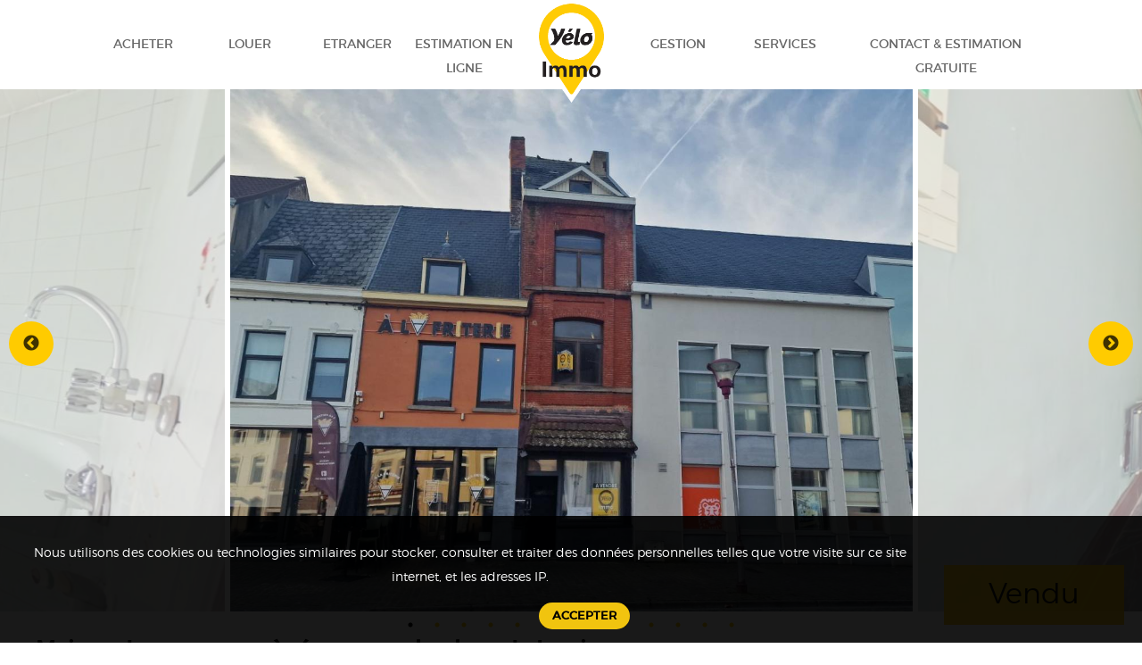

--- FILE ---
content_type: text/html; charset=utf-8
request_url: https://yelo-immo.be/detailsbien.html?id=266
body_size: 4163
content:
<!DOCTYPE html>
<html lang='fr'>
<head>
<title>A vendre - Maison de commerce à rénover sur la place de Lessines - Yelo Immo</title>
<meta name="format-detection" content="telephone=no">
<meta name="viewport" content="width=device-width, initial-scale=1.0">
<link rel=stylesheet href='css/fonts.css?v=3'>
<link rel=stylesheet href='css/main.css?v=1.03'>

<!-- Google tag (gtag.js) --> 
<script> 
window.dataLayer = window.dataLayer || [];
function gtag(){dataLayer.push(arguments);}
gtag('consent', 'default', {
  'ad_storage': 'denied',
  'ad_user_data': 'denied',
  'ad_personalization': 'denied',
  'analytics_storage': 'denied'
});
gtag('js', new Date()); 
gtag('config', 'G-ST20WVR0F0'); 
</script>
<script async src="https://www.googletagmanager.com/gtag/js?id=G-ST20WVR0F0"></script> 

<script src='js/jquery-1.11.0.min.js'></script>


<link rel=stylesheet href='slick/slick.css'>
<link rel='stylesheet' type='text/css' href='slick/slick-theme.css'/>
<script src='slick/slick.min.js'></script>


</head>
<body class='detailsbien'>
<div id="cookie-banner" class="cookie-banner">
    <p> Nous utilisons des cookies ou technologies similaires pour stocker, consulter et traiter des données personnelles telles que votre visite sur ce site internet, et les adresses IP.</p>
    <button id="accept-cookies">Accepter</button>
</div>

<style>
    .cookie-banner {
        position: fixed;
        bottom: 0;
        left: 0;
        width: 100%;
	z-index: 99999;
        background: rgba(0, 0, 0, 0.9);
        color: white;
        padding: 15px;
        text-align: center;
        font-size: 14px;
        justify-content: space-between;
        align-items: center;
	display: none;
    }
	.cookie-banner p {
		width: 80%;
	}
    .cookie-banner button {
        background: #f1c40f;
        border: none;
        padding: 8px 15px;
        cursor: pointer;
        font-weight: bold;
    }
</style>

<script>
    document.addEventListener("DOMContentLoaded", function() {
        if (!localStorage.getItem("cookiesAccepted")) {
            document.getElementById("cookie-banner").style.display = "block";
        }

	if(localStorage.getItem("cookiesAccepted")) allConsentGranted()

        document.getElementById("accept-cookies").addEventListener("click", function() {
            localStorage.setItem("cookiesAccepted", "true");
            document.getElementById("cookie-banner").style.display = "none";
		allConsentGranted()
        });
    });
function allConsentGranted() {
  gtag('consent', 'update', {
    'ad_user_data': 'granted',
    'ad_personalization': 'granted',
    'ad_storage': 'granted',
    'analytics_storage': 'granted'
  });
}
</script>
<div id=head>
<div class='c center'>
<ul id=menu>
<li><a  href='acheter.html'>Acheter</a>
<li><a  href='louer.html'>Louer</a>
<li><a  href='etranger.html'>Etranger</a>
<li><a  href='eval.html'>Estimation en ligne</a>
<li class=logo><a href='accueil.html'><img id=logo alt='Logo Yelo Ath' src='logo_w3.png' width=75px></a><a id=ico_menu>&#9776;</a><li><a  href='gestion.html'>Gestion</a>
<li><a  href='services.html'>Services</a>
<li><a class='double' href='contact.html'>Contact &amp; estimation gratuite</a>
</ul>
</div>
</div>





<div id=ill2>
 <img src='files/266/big/20250319145652_001.jpg'>
 <img src='files/266/big/20250319145652_002.jpg'>
 <img src='files/266/big/20250319145652_003.jpg'>
 <img src='files/266/big/20250319145652_004.jpg'>
 <img src='files/266/big/20250319145652_005.jpg'>
 <img src='files/266/big/20250319145652_006.jpg'>
 <img src='files/266/big/20250319145652_007.jpg'>
 <img src='files/266/big/20250319145652_008.jpg'>
 <img src='files/266/big/20250319145652_009.jpg'>
 <img src='files/266/big/20250319145652_010.jpg'>
 <img src='files/266/big/20250319145652_011.jpg'>
 <img src='files/266/big/20250319145652_012.jpg'>
 <img src='files/266/big/20250319145652_013.jpg'>
</div><div class=c>
<h2>Maison de commerce à rénover sur la place de Lessines</h2>
<table class=full>
<tr><th colspan=2>Description du bien</th></tr>
<tr><td colspan=2 class=l><p>Visite virtuelle : <a href="https://mls.ricoh360.com/ce7da49f-abb4-4c93-bd15-316e0a492522">cliquez ici</a></p>

<p>Venez d&eacute;couvrir le potentiel de cette maison de commerce&nbsp;atypique d&#39;environ 162 m2 habitables sur la jolie place de Lessines. Elle est compos&eacute;e comme suit :</p>

<p><hr><br />
REZ-DE-CHAUSSEE :<br />
<hr></p>

<p>un salle de vente&nbsp;de 28 m&sup2; (10,5 x 7,70)</p>

<p>une seconde pi&egrave;ce&nbsp; de 13 m&sup2; (4,10 x 3,20)<br />
<br />
un WC s&eacute;par&eacute; de 1,5 m&sup2; (1,65 x 0,90)</p>

<p>une cuisine de 16,5 m&sup2; (5,26 x 3,20)</p>

<p><hr><br />
1ER ETAGE<br />
<hr></p>

<p>un hall de nuit d&#39;environ 5,63 m&sup2; (0,73 x 7,70)</p>

<p>une salle de bain de 3,8 m&sup2; (1,70 x 2,20)</p>

<p>une premi&egrave;re chambre de 17,8 m&sup2; (2,60 x 6,80)</p>

<p><hr><br />
2E ETAGE<br />
<hr></p>

<p>une deuxi&egrave;me chambre de 16,30 m&sup2; (2,80 x 6,00) &nbsp;</p>

<p>un bureau de 6,40 m&sup2; (2,70 x 2,40)</p>

<p><hr><br />
COMBLES<br />
<hr></p>

<p>trois pi&egrave;ces am&eacute;nag&eacute;es sur 2 niveaux:<br />
&nbsp;&nbsp; &nbsp;--&gt; chambre de 15,65m&sup2; (2,60 x 6,00)</p>

<p>&nbsp;&nbsp; &nbsp;--&gt; une deuxi&egrave;me salle de bain de d&#39;environ 4,50m&sup2; habitables (1,70 x 2,60)</p>

<p>&nbsp;&nbsp; &nbsp;--&gt; une troisi&egrave;me pi&egrave;ce en second niveau de 11,24m&sup2; (2,50 x 4,50)</p>

<p><hr><br />
EXTERIEUR<br />
<hr><br />
&nbsp;<br />
une belle cour arri&egrave;re de 21m&sup2; (3,43 x 6,20)</p>

<p><hr><br />
AUTRES INFORMATIONS<br />
<hr><br />
Parcelle cadastr&eacute;e &agrave; Lessines, 1&egrave;re division section D n&deg; 254f<br />
superficie : environ 90m2<br />
Le bien est situ&eacute; en zone d&#39;habitat<br />
Le bien n&#39;est pas situ&eacute; en zone inondable<br />
Le bien n&#39;est pas concern&eacute; par une &eacute;ventuelle pollution des sols<br />
Le bien est reli&eacute; &agrave; l&#39;&eacute;gouttage public</p>

<p>Surface totales : environ 162m&sup2; (toutes pi&egrave;ces comprises hors murs)</p>

<p>CHAUFFAGE<br />
centrale au gaz<br />
radiateurs<br />
chaudi&egrave;re Bulex avec production d&#39;eau chaude &nbsp;</p>

<p>MENUISERIES EXTERIEURES<br />
mix de ch&acirc;ssis simple et double vitrage</p>

<p>ELECTRICITE<br />
compteur individuel bi-horaire<br />
PV NON CONFORME</p>

<p>REVETEMENT DE SOLS:<br />
RDC&nbsp; carrel&eacute;<br />
1er &eacute;tage carrel&eacute;</p>

<p>FA&Ccedil;ADE: 3,10 m de large avec &eacute;clairage<br />
&nbsp;&nbsp;&nbsp;<br />
PRIX : 50&nbsp;000&euro; Hors frais d&#39;agence &agrave; charge de l&#39;acqu&eacute;reur (6050&euro; TVAC)</p>

<p>Annonce non contractuelle,<br />
NB: Toutes les mesures sont approximatives et intramuros</p>

<p>Pour tous renseignement ou visite appelez nous au 068333053 o&ugrave; par e-mail &agrave; l&#39;adresse info@yelo-immo.be</p>

<p>&nbsp;</p>

<p>&nbsp;</p>

<p>&nbsp;</p>

<p>&nbsp;</p>

<p>&nbsp;</p>

<p>&nbsp;</p>
</td></tr>
</table>
<div class='clr by2c'>
<table>
<tr><th colspan=2>Informations générales</th></tr>
<tr><td>Type de bien</td><td>commerce</td></tr>
<tr><td>Localisation</td><td>7860 Lessines</td></tr><tr><td>Superficie terrain</td><td>90 m²</td></tr><tr><td>Nb. etages</td><td>2</td></tr><tr><td>R.C.</td><td>0.00 €</td></tr><tr><td>Disponible</td><td>à l'acte</td></tr><tr><th colspan=2>Energie</th></tr>
<tr><td>PEB</td><td><img src='icons/peb/peb_f.png'></td></tr>
<tr><td>N° PEB</td><td>20171223005740</td></tr>
<tr><td>PEB / Espec</td><td>464</td></tr>
<tr><td>PEB / Etotale</td><td>87813</td></tr>
<tr><td>Chauffage (énergie / type)</td><td>chauffage central: gaz / radiateurs</td></tr>
<tr><th colspan=2>Parking</th></tr>
<tr><td>Intérieur</td><td>0</td></tr>
<tr><td>Extérieur</td><td>0</td></tr></table></div><div class=by2c><table><tr><th colspan=2>Aménagement intérieur</th></tr>
<tr><td>Superficie living</td><td>28 m²</td></tr><tr><td>Superficie salle à manger</td><td>13 m²</td></tr><tr><td>Nb. chambres</td><td>3</td></tr><tr><td>Salle(s) de bain</td><td>2</td></tr><tr><th colspan=2>Services</th></tr>
<tr><td>Eau de ville</td><td>oui</td></tr>
<tr><td>Electricité</td><td>oui</td></tr>
<tr><td>Gaz</td><td>non</td></tr>
<tr><td>Télédistribution</td><td>non</td></tr>
<tr><td>Téléphone</td><td>non</td></tr><tr><td>Prix</td><td>50000 €</td></tr>
</table>
</div>
<div class=clr></div>
</div><div class=banner2><span>Vendu</span></div><div id=foot_head>
<div class=c>
<img src='yelo_name.png' alt='Image Yelo Ath' class=bandeau> un autre regard sur l'immo
</div>
</div>
<div id=footer>
<div class=c>

<div class='by4 center'><!--<img alt='Logo Yelo Ath' src='logo.png'><br /><br />--><a href=# class='estim'>Estimation gratuite</a></div>
<div class='by4'><h2>Liens</h2>
<ul id=bottomLinks>
<li><a href='acheter.html'>Acheter</a>
<li><a href='louer.html'>Louer</a>
<li><a href='etranger.html'>Etranger</a>
<li><a href='eval.html'>Estimation en ligne</a>
<li><a href='gestion.html'>Gestion</a>
<li><a href='services.html'>Services</a>
<li><a href='contact.html'>Contact &amp; estimation gratuite</a>
</ul>
</div>
<div class='by4'><h2>Contactez-nous</h2>
<p>Rue du Pont Quelin 12a
<p>7800 Ath
<p>068 / 333 053
<p>info@yelo-immo.be
</div>
<div class='by4'><h2>Newsletter</h2>
<p>Souscrivez à notre lettre d'information
<p id=mail><input type=email id=email placeholder='Entrez votre e-mail...'>
<h2>Suivez-nous <img alt='Facebook Yelo Ath' src='fb.png' id=yelo_fb></h2>
</div>

<div class=clr></div>

</div>
</div>
<div id=cr>
<div class='c center'>&copy; 2026 Yélo Immo - all rights reserved<br />Agent immobilier agréé IPI, N° 510.599 octroyé en Belgique - WWW.IPI.BE</div>
</div>
<script>
$(function(){
		$('ul#menu li.logo a#ico_menu').on('click',function(){
				$('ul#menu').toggleClass('unroll');
				$('div#head').toggleClass('unroll');
				});
		var regex = /^([a-zA-Z0-9_.+-])+\@(([a-zA-Z0-9-])+\.)+([a-zA-Z]{2,4})+$/;
		$('input#email').keyup(function(e){
				if(e.keyCode==13){
				if($(this).val()!=''){
				var email=$(this).val();
				if(regex.test(email)){
				$.ajax({
method: "POST",
url: "aj_newsletter.php",
data: { email: email },
dataType: 'JSON',
success : function(data){ 
alert('Votre adresse e-mail a bien été ajouté à notre newsletter! ');	
}					
});
				}
				}
				}
				});
var ww = $(window).width();
if(ww>1200){
	$('div.tab3').on('mouseover',function(){
			$(this).css({transform:'scale(1.1)', zIndex:9});
			});
	$('div.tab3').on('mouseleave',function(){
			$(this).css({transform:'scale(1)', zIndex:1});
			});
}


		$('#ill2').slick({
dots: true,
infinite: true,
slidesToShow: 1,
centerMode: true,
variableWidth: true,
arrows: true
});


	});
</script>	
</body>
</html>


--- FILE ---
content_type: text/css
request_url: https://yelo-immo.be/css/main.css?v=1.03
body_size: 4185
content:
body {
	margin: 0;
	font-family: 'montserratregular-light', verdana, sans;
	background-color: white;
	line-height:1.7em;
}
h1,h2,h3{
	font-family: 'montserratregular', verdana, sans;
}
h1 em { color: #ffcb05; font-style: normal; }
#mainSection h1 { text-transform: uppercase; }
div.c {
	width: 1200px; margin: 0 auto;
	position: relative;
}

table.full {
	width: 100%;
}
input, textarea {
	padding: 10px;
	background-color:white;
	border: 1px solid #ddd;
	border-radius: 5px;
	margin: 5px 0;
}

img.peb { position: absolute; top: 20px; right: 0; z-index: 10; }

textarea {
	font-family: 'montserratregular-light', verdana, sans;
}

.w360 {
	width: 360px;
	height:35px;
}
label {
	padding: 0 12px 0 3px;
}

div.p {
	padding: 5px 20px;
}

img.yelo_name{
	height:36px;
}
.fill {
	width: 100%;
	height:280px;
	background-position: bottom center;
	background-repeat:no-repeat;
	background-size:cover;
	
}
.yellow { background-color: #ffcb05; }
.white { background-color: white; }
.white h2{ color:#ffcb05;}
.center { text-align: center; }

div.clr { clear: both; }

img#logo {
	position: relative; z-index:9;
	margin-top:-34px;
}

a.button, button {
	text-decoration: none;
	color: black;
	background-color: #ffcb05;
	padding: 15px 50px;
	border-radius: 50px;
	border: none;
	font-family: 'montserratregular', verdana, sans;
	text-transform:uppercase;
}

ul#menu {
	top: 0; 
	list-style-type: none;
	padding: 0;
	display:inline-block;
}
ul#menu li { float: left; }
ul#menu li a { display: block; margin: 0;  padding: 20px 0; width: 120px;
		color: #666; text-decoration: none;
		text-transform: uppercase; 
		font-family: 'montserratregular', verdana, sans;
		font-size: .9em;}
ul#menu li a.double { width: 240px; }
ul#menu li a.current{
	color:#ffcb05;
	
}
ul#menu li a#ico_menu{
        display:none;
}

span#sp_menu{
	top:0;
	position:absolute;
	right:0;
	margin-right:-25px;
}
span#sp_menu a.estim {
	display: block;
	margin: 0;
	padding: 20px 0;
	color: #666;
	text-decoration: none;
	text-transform: uppercase;
	font-size: .9em;
	border: 1px solid #ffcb05; border-radius: 50px;
	padding: 17px 15px;
	color: #ffcb05;
	margin-top:20px;
	font-family: 'montserratregular', verdana, sans;
	
}
ul#menu li#logo{

}
div#head {
	position: absolute; top: 0; width: 100%; height:100px;
	background-image: url(bg_head.jpg); background-position: 0 0;
	background-repeat: repeat-x;
	z-index: 3;
	background-size:cover;

}

div.ill {
	width: 100%; position: relative;
	height: 815px;
	margin-top: 100px;
	background-position: bottom center;
	background-size: cover;
	background-repeat: no-repeat;
}
body.accueil div.ill { background-image: url(../bg_accueil.jpg); }
body.gestion div.ill { background-image: url(../bg_gest.jpg); }
body.services div.ill { background-image: url(../bg_services.jpg); }
body.contact div.ill { background-image: url(../bg_contact.jpg); }
/*img.ill {
	width: 100%;
}*/

div.ill h1{
	position: absolute; top: 0;
	width: 100%;
	color: white;
	margin-top: 400px;
	text-align: center;
	text-shadow: 1px 1px 2px #bbb;
	text-transform:uppercase;
	line-height:1.9em;
}
h1 span{
	height:100%;
	font-size:1.5em;
	text-transform:uppercase;
}

#ill2 { position: relative; margin-top: 85px;}
#ill2, #ill2 img { height: 600px; }

a.zml { color: #ffcb05; }

div#mainSection {
	padding: 25px 0;
	background-image: url(logo_ether.png);
	background-position: 50% 0%;
	background-repeat: no-repeat;
	background-size:250px;
}

div.square3 {
	width: 400px; height: 120px; padding-top: 100px; float: left;
	background-image: url(valid.png);
	background-repeat: no-repeat;
	background-position: 50% 0;
}
div.square3 h2 {
	width: 300px; margin: 0 auto;
	font-size: 1.1em;
}

div.tab3 {
	position: relative;	/* allow zIndex in chrome & safari */
	width: 360px; padding: 175px 0 30px 0;
	float: left;
	margin: 10px 20px;
	background-repeat: no-repeat;
	background-color: white;
	background-size:100%;
}
div.blanc{
    	width: 100%;
    	background-repeat: no-repeat;
    	z-index: 98;
	background-position: 50% 0%;
	padding:0px 0 30px 0;
}
div.blanc img{
	width: 100px;
	margin: 0px auto;
	text-align: center;
	position: relative;
	display: block;
	padding: 0px 0px 40px 0px;
}
div.tab3 a {
	text-decoration: none; color: #ffcb05;
	border: 1px solid #ffcb05;
	padding: 15px 50px;
	border-radius: 20px;
	font-family : 'montserratregular', verdana, sans;
	text-transform:uppercase;
}
div.tab3:hover a, div.tab3 a:hover {
	background-color: #ffcb05;
	color: black;
}
div.tab3:hover {
	box-shadow: 0px 0px 5px #666;
}

div.by2 {
	width: 560px; padding: 0 0 1% 0; float: left;
}

div.by2c {
	width: 600px; padding: 0 0 1% 0; float: left;
}
div.by2b {
	width: 560px; border: 1px solid #ddd;
	margin: 19px; float: left; padding:0 0 1% 0;
}
div.by4 {
	width: 280px; padding: 10px; float: left; height:230px;
}
div.by4 h2 {
	color: #ffcb05;
	font-size: 1em;
	text-transform:uppercase;
}

div.quote {
	width: 518px;
	float: left;
	padding: 130px 20px 20px 20px; margin: 50px 20px;
	background-image: url(quote.png);
	background-repeat: no-repeat;
	background-position: 50% 10px;
	border: 1px solid #ddd;
	border-radius: 10px;
}


dt { font-weight: bold; padding: 0 0 0 20px; }
dt:before {
	content: '';
	display: block;
	position: relative; left: -30px; top: 20px;
	width: 20px;
	height: 20px;
	background-image: url(valid_small.png);
}
dd { padding-left: 20px; margin-left: 0; }

ul.checklist {
	list-style-image: url(valid_small.png);
	padding: 30px 0 30px 240px;
	height:230px;
}
ul.checklist li {
	padding: 0 0 10px 0;
}


div.content {
	position: relative;
	background-size: cover;
	background-position: 75% 50%;
	padding: 50px 0;
}

div.motto {
	padding: 20px 80px;
	width: 150px;
	position: absolute; bottom: 0; right: 0;
	font-size: 1.4em;
	background-color: #ffcb05;
	font-weight:bold;
}

div#map_canvas {
	height: 400px;
	width: 100%;
}

div#foot_head {
	background-color: #ffcb05;
	padding: 30px 0;
	font-size: 2.5em; font-weight: bold;
	text-align: center;
	font-family : 'montserratregular', verdana, sans;
}

div#footer {
	padding: 60px 0;
}
div#footer p {
	margin: 2px 0;
}

div#footer a.estim {
	text-transform: uppercase;
	text-decoration: none;
	color: #ffcb05;
	border: 1px solid #ffcb05;
	padding: 7px 10px;
	border-radius: 20px;
	position:absolute;
	bottom:0;
	margin: 34px 38px;
	font-family : 'montserratregular', verdana, sans;
}
div#cr {
	padding: 30px 0;
	background-color: black;
	color: #898989;
}

ul#bottomLinks {
	list-style-type: none;
	padding: 0;
}
ul#bottomLinks li{
	padding: 3px 5px;
}
ul#bottomLinks a {
	text-decoration: none;
	color: black;
}
ul#bottomLinks a:hover {
	color: #999;
}

div#contact form div{
	float:left;
	margin-right:10px;
}
.h290{ height: 290px; }
#contact {
        width: 820px; margin: 50px auto;
        position: relative; z-index: 2;
}
#contact form {
        background-color: white; padding: 10px; background-color: white;
}
#contact:before, #contact:after {
        content: '';
        display: block; background-color: #ffcb05;
        width: 310px; height: 310px;
        position: absolute; z-index: -1;
}
#contact:before { top: -15px; left: -15px; }
#contact:after { bottom: -15px; right: -15px; }

img.affiche{
	float:left;
	width: 210px;
}

div.by4.center{
	background-image: url("../logo_w4.png");
	background-repeat: no-repeat;
	background-size: 30% auto;
	background-position: 50% 15%;
	text-align:left;
	position:relative;
}
img#yelo_fb{
	vertical-align:middle;
	margin-bottom:3px;
}
body.contact div.content, body.services div.content{
	
	background-image:url('../mur.png');
	background-repeat:no-repeat;
	background-position:50% 50%;
	background-size:cover;
}
p.p_grand{
	line-height:2.2em;
}
div#contact form div.bt{
	float:none;
	display:block;
	margin:0px auto;
	margin-bottom:25px;
}
/*input.w360::-webkit-input-placeholder:after{
	color:#ffcb05;
	content:" *";
}
input.w360::-moz-input-placeholder:after{
	color:#ffcb05;
        content:" *";
}
input.w360:-ms-input-placeholder:after{
	color:#ffcb05;
        content:" *";
}*/
/*div#contact form textarea::-webkit-input-placeholder:after{
        color:#ffcb05;
        content:" *";
}
div#contact form textarea::-moz-placeholder:after{
        color:#ffcb05;
        content:" *";
}
div#contact form textarea:-ms-input-placeholder:after{
        color:#ffcb05;
        content:" *";
}

input#email::-webkit-input-placeholder:after{
	color:#ffcb05;
	content:" >";
	float:right;
	font-weight:bold;
}
input#email::-moz-placeholder:after{
	color:#ffcb05;
	content:" >";
	float:right;
}
input#email:-ms-input-placeholder:after{
	color:#ffcb05;
	content:" >";
	float:right;
}*/
p#mail::after{
	content:">";
	margin: 0 0 0 -30px;
	color: #ffcb05;
	font-weight: bold;
}


/* Achat / location */
div.bien {
        clear: both;
	margin: 60px 0;
	position: relative;

}
div.bintro {
        width: 740px; height: 300px; margin: 30px 0 30px 40px;
        position: relative;
        padding: 0 10px;
        float: left;
        overflow-y: hidden;
}
div.bphoto {
        width: 400px; height: 300px;
        margin: 30px 0;
        position: relative;
        float: left;
        background-color: #dde;
        background-size: cover;
        background-repeat: no-repeat;
        background-position: 50% 50%;

}

div.banner {
        width: 400px; height: 400px;
        background-image: url(bandeau.png);
        background-size: cover;
        background-repeat: no-repeat;
        opacity: .9;
}
div.banner span {
        font-weight: bold;
        display: block; width: 300px;
        position: absolute; top: 10px;
        color: black;
        font-size: 1.5em;
        transform: rotate(-40deg);
        position: absolute; top: 70px; left: 40px;
}

div.banner2 {
	position: absolute; bottom: 20px; right: 20px;
	background-color: #ffcb05;
	color: black;
	opacity: .9;
	font-size: 2em;
	padding: 20px 50px;
}

div.bfoot {
        position: absolute; bottom: 0; left: 0;
        width: 100%;
        height: 120px;
        background-image: url(bg_dither.png);
        background-repeat: repeat-x;
        background-position: bottom;
}
div.bfoot a.button {
        position: absolute; bottom: 5px; right: 5px;
}

div.cp {
        position: absolute; top: -20px; left: -20px;
        padding: 20px;
        background-color: #ffcb05;
        text-align: center;
}
div.prix {
        position: absolute; bottom: -20px; right: -20px;
        padding: 20px;
        background-color: #ffcb05;
}
div.admLinks {
        position: absolute; bottom: 0; left: 0;
}
div.admLinks a {
        display: inline-block;
        background-color: #ffcb05;
        padding: 5px 10px;
        margin: 0 5px;
        text-decoration: none;
        color: black;
}



/* details bien */

div#ousel  {
        width: 600px;
        height: 550px;
}
li.lslide, li.lslide img { height: 450px; }

th {
        background-color: #ffcb05;
        padding: 10px;
}

td { padding: 10px; width: 50%; }
tr td:first-child {
        text-align: right;
        background-color: #fea;
}

td.l { text-align: left !important; }
.by2c table { margin-left: 2%; width: 98%; }


div.dbanner {
        position: absolute; top: 45px; left 0px;
        z-index: 99;
        width: 400px; height: 400px;
        background-image: url(bandeau.png);
        background-size: cover;
        background-repeat: no-repeat;
        opacity: .9;
}
div.dbanner span {
        font-weight: bold;
        display: block; width: 300px;
        position: absolute; top: 10px;
        color: black;
        font-size: 1.5em;
        transform: rotate(-40deg);
        position: absolute; top: 70px; left: 40px;
}



form#iSort { margin-bottom: 50px; }
form#iSort div {
        width: 230px; height: 230px;
        background-size: cover;
        background-repeat: no-repeat;
        background-position: 50% 50%;
        margin: 10px;
        float: left;
}
form#iSort div.clr { height: auto; float: none !important; }


@media screen and (max-height:800px){
	#ill2, #ill2 img { height: 600px; }
}

@media screen and (max-height:600px){
	#ill2, #ill2 img { height: 400px; }
}





@media screen and (max-width:1300px){
	div.ill h1{
		margin-top:250px;
	}
	span#sp_menu{
		margin-right:0px;
	}
}
@media screen and (max-width:1200px){
	div.c{
		width:auto; padding: 8px;
	}
	div.tab3,div.square3 {
		width:29%;
		margin:1% 2%;
	}
	div.square3 h2{
		width:auto;
	}	
	div.by2,div.by2b{
		width:47%;
		margin:1%;
	}
	div.by2 img{
		width:100%;
	}
	div.quote{
		width:43%;
		padding:130px 2% 20px 2%;
		margin:50px 1%;
	}
	div.by4{
		width:22%;
		padding:10px 1%;
	}
	div.content{
		background-position:80% 50%;
	}
	div.content div.by2 img{
		width:auto;
	}
	ul#menu li a{
		width:100px;
	}
	div#footer a.estim{
		margin:40px 20px;
	}
	div.by2b div.p:first-child{
		height:120px;
	}
	div.by2b div.p p:first-child{
		height:40px;
	}
	img.affiche{
		width:45%;
	}
	ul.checklist{
		padding:30px 0 30px 50%;
		height:310px;
	}
	div.tab3{
		padding: 145px 0 30px 0;
	}

        div.bphoto {
                width: 90%;
                margin-left:  5%;
        }

        div.bintro {
                width: 90%; height: 300px;
                margin: 30px auto;
                position: relative;
		float: none;
        }

        div#ousel {
                width: 100%;
                height: 420px;
        }
        li.lslide, li.lslide img { height: 320px; }
        div.by2c {
                width: 100% !important;
        }


}
@media screen and (max-width:1100px){
	div#footer a.estim{
		margin:40px 10px;	
	}
	span#sp_menu{
		position:relative;
	}
	span#sp_menu a.estim{
		width:200px;
		margin:0px auto;
		color:#000;
		background-color:#ffcb05;
		padding:15px 13px;
	}
}
@media screen and (max-width:1000px){
	div.tab3{
		width:46%;
		background-position:50% 0%;
	}
	div#footer a.estim{
		display:inline-block;
		margin:50px 0px;
	}
	ul#menu li a{
		width:100px;
	}
	div#contact{
		width:92%;
	}
	div.by4.center{
		background-size:35% auto;
	}
}
@media screen and (max-width:800px){

div.by4, 
div.by4.center{
	float: none;
	width: auto;
	position: static;
	height: 160px;
}
div.by4.center {
	background-size: auto 100px;
	background-position: 50% top;
}
div#footer a.estim {
	display: block; position: static; margin: 100px 8% 0 8%;
	text-align: center;
}
div.square3 {
	height: 90px; padding-top: 60px; float: left;
	background-image: url(valid_small.png);
}
div.ill { height: 350px; }
body.accueil div.ill { background-image: url(../bg_accueil_small.jpg); }
body.gestion div.ill { background-image: url(../bg_gest_small.jpg); }
body.services div.ill { background-image: url(../bg_services_small.jpg); }
body.contact div.ill { background-image: url(../bg_contact_small.jpg); }

	div.square3 h2 {
		font-size: 1em;
		font-weight: normal;
	}
	div.text{
		background-color:rgba(255,255,255,.7);
	}
	/*
	div.by4{
		width: 45%;
		height:200px;
	}
	*/
	
	div.by4:nth-child(2n+1){
		clear:both;
		padding:2%;
	}*/
	div#mainSection{
		background-size:50%;
	}
	div.ill h1{
		margin-top:160px;
	}
	ul#menu{
		width:100%;
		text-align:center;	
	}
	ul#menu li{
		display:none;	
	}
	ul#menu li a{
		display:inline-block;
	}
	ul#menu li.logo{
		display:block;
		width:100%;
	}
	ul#menu.unroll{
		height:auto;
		background-color:#fff;	
		margin-bottom:5px;
	}
	ul#menu.unroll li{
		display:block;
		border-bottom: 1px solid #ddd;
		width: 100%;
		float: none;
	}
	ul#menu.unroll li:first-child{
		margin-top:80px;
	}	
	ul#menu.unroll li.logo{
		position:absolute;
		border-bottom: none;
		top:5px;
	}
	ul#menu li a#ico_menu{
                display:inline-block;
                font-size:2.7em;
                line-height:initial;
                height:auto;
                margin:-10px 0px;
                text-align:left;
		right:0;
		position:absolute;
        }
	span#sp_menu a.estim{
		/*margin:5px auto;*/
	}
	div.ill{
		clear:both;
	}
	div#head{
		position:relative;
		height:90px;
	}
	div#head.unroll{
		height:auto;
	}
	div#contact form div{
		width:95%;
		float:none;
	}
	.w360{
		width:92.5%;
	}
	img.bandeau{
		height:50px;
	}
	div.by2,div.by2b{
                width:98%;
        }
	img.affiche{
		width:auto;
	}
	ul.checklist{
		padding: 30px 0 30px 240px;
		height:230px;
	}
	ul#bottomLinks li:nth-child(2n){
		float:right;
	}
	ul#bottomLinks li:nth-child(2n+1){
		float:left;
		clear:both;
	}
	ul#bottomLinks li:first-child{
		float:left;
	}
	div.by2.text{
		width:94%; padding:3%;
		margin-left:0px;
	}
	p.p_grand{
		text-align:justify;
		padding:0 10px;	
	}
	p.cell{
		display:table-row;
		width:100%;
	}
	p.cell b{
		display:table-cell;
		width: 50%;
		padding-right:10px;
	}
	/*
	div.by4:nth-child(2){
		width:30%;
	}
	div.by4:nth-child(3){
		width:37%;
		padding-left:10%;
	}*/

	div.motto { width: auto; }
}
@media screen and (max-width:600px){
	div.tab3{
		width:96%;
	}
	div.by2,div.by2b{
		width:98%;
		margin-left:1%;
		margin-right:1%;
		margin-bottom:15%;
	}
	div.ill h1{
		margin-top:100px;
		font-size:1.1em;
		line-height:1.7em;
	}
	img.yelo_name{
		height:18px;
	}
	div.content div.by2 img.yelo_name{
		height:30px;
	}
	h1 span{
		font-size:1.2em;
	}
	div.by4 input{
		max-width:90%;
	}
	img.affiche{
		max-width:50%;
	}
	ul.checklist{
		padding:30px 0 5px 60%;
		min-height:200px;
		height:auto;
	}
	#contact::before, #contact::after{
		width:250px;
	}
	span#sp_menu a.estim{
		/*margin:-40px auto 5px auto;*/
		margin:-20px auto 5px auto;
		padding:10px 0px;
	}
	div.quote{
		width:94%;
		margin:2% 1%;
	}
	div#foot_head{
		font-size:1.5em;
	}
	ul#menu.unroll{
		margin-bottom:40px;
	}
	/*div.by4{
		height:160px;
	}*/
	p.p_grand{
	        line-height:2em;
	}
	dt{
		padding:0 0 0 30px;
	}
	ul#menu li a#ico_menu{
		width:50px;
	}
	p.cell{
		height:60px;
	}
	p.cell b{
		text-align:right;
	}
/*
	div.by4:nth-child(2){
                width:45%;
        }
        div.by4:nth-child(3){
                width:45%;
                padding-left:2%;
        }
*/
	input#email{
		width:80%;
	}
	p#mail::after{
		margin: 0 0 0 -20px;
	}
	div.tab3{
		padding: 45% 0 30px 0;
	}
	
}




.slick-current.slick-active.slick-center {
    opacity:1;

}
.slick-slide  {
    opacity:0.5;
    background: #000;
    border-left:3px solid #fff;
    border-right:3px solid #fff;
}
